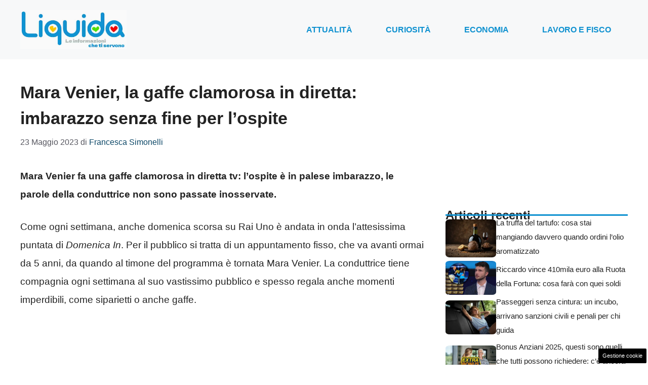

--- FILE ---
content_type: text/html; charset=UTF-8
request_url: https://www.liquida.it/articolo/mara-venier-la-gaffe-clamorosa-in-diretta-imbarazzo-senza-fine-per-lospite/10063/
body_size: 17191
content:
<!DOCTYPE html> 
<html lang="it-IT"> 
<head>
<meta charset="UTF-8">
<link rel="preload" href="https://www.liquida.it/wp-content/cache/fvm/min/1763376420-css887b21b579953f774b6987823cd58411b571cffea476ad0f4ef21076de9b8.css" as="style" media="all" /> 
<link rel="preload" href="https://www.liquida.it/wp-content/cache/fvm/min/1763376420-cssdfaed1b62bc0e3ef2d6c7b6f2852ef33566979ec8676ef6f731f9bcee96d1.css" as="style" media="all" /> 
<link rel="preload" href="https://www.liquida.it/wp-content/cache/fvm/min/1763376420-css232ce2ea4907e3706c4d545d3a6801e7ca88ae5d311afe7bc7dfa6d83c8da.css" as="style" media="all" />
<script data-cfasync="false">if(navigator.userAgent.match(/MSIE|Internet Explorer/i)||navigator.userAgent.match(/Trident\/7\..*?rv:11/i)){var href=document.location.href;if(!href.match(/[?&]iebrowser/)){if(href.indexOf("?")==-1){if(href.indexOf("#")==-1){document.location.href=href+"?iebrowser=1"}else{document.location.href=href.replace("#","?iebrowser=1#")}}else{if(href.indexOf("#")==-1){document.location.href=href+"&iebrowser=1"}else{document.location.href=href.replace("#","&iebrowser=1#")}}}}</script>
<script data-cfasync="false">class FVMLoader{constructor(e){this.triggerEvents=e,this.eventOptions={passive:!0},this.userEventListener=this.triggerListener.bind(this),this.delayedScripts={normal:[],async:[],defer:[]},this.allJQueries=[]}_addUserInteractionListener(e){this.triggerEvents.forEach(t=>window.addEventListener(t,e.userEventListener,e.eventOptions))}_removeUserInteractionListener(e){this.triggerEvents.forEach(t=>window.removeEventListener(t,e.userEventListener,e.eventOptions))}triggerListener(){this._removeUserInteractionListener(this),"loading"===document.readyState?document.addEventListener("DOMContentLoaded",this._loadEverythingNow.bind(this)):this._loadEverythingNow()}async _loadEverythingNow(){this._runAllDelayedCSS(),this._delayEventListeners(),this._delayJQueryReady(this),this._handleDocumentWrite(),this._registerAllDelayedScripts(),await this._loadScriptsFromList(this.delayedScripts.normal),await this._loadScriptsFromList(this.delayedScripts.defer),await this._loadScriptsFromList(this.delayedScripts.async),await this._triggerDOMContentLoaded(),await this._triggerWindowLoad(),window.dispatchEvent(new Event("wpr-allScriptsLoaded"))}_registerAllDelayedScripts(){document.querySelectorAll("script[type=fvmdelay]").forEach(e=>{e.hasAttribute("src")?e.hasAttribute("async")&&!1!==e.async?this.delayedScripts.async.push(e):e.hasAttribute("defer")&&!1!==e.defer||"module"===e.getAttribute("data-type")?this.delayedScripts.defer.push(e):this.delayedScripts.normal.push(e):this.delayedScripts.normal.push(e)})}_runAllDelayedCSS(){document.querySelectorAll("link[rel=fvmdelay]").forEach(e=>{e.setAttribute("rel","stylesheet")})}async _transformScript(e){return await this._requestAnimFrame(),new Promise(t=>{const n=document.createElement("script");let r;[...e.attributes].forEach(e=>{let t=e.nodeName;"type"!==t&&("data-type"===t&&(t="type",r=e.nodeValue),n.setAttribute(t,e.nodeValue))}),e.hasAttribute("src")?(n.addEventListener("load",t),n.addEventListener("error",t)):(n.text=e.text,t()),e.parentNode.replaceChild(n,e)})}async _loadScriptsFromList(e){const t=e.shift();return t?(await this._transformScript(t),this._loadScriptsFromList(e)):Promise.resolve()}_delayEventListeners(){let e={};function t(t,n){!function(t){function n(n){return e[t].eventsToRewrite.indexOf(n)>=0?"wpr-"+n:n}e[t]||(e[t]={originalFunctions:{add:t.addEventListener,remove:t.removeEventListener},eventsToRewrite:[]},t.addEventListener=function(){arguments[0]=n(arguments[0]),e[t].originalFunctions.add.apply(t,arguments)},t.removeEventListener=function(){arguments[0]=n(arguments[0]),e[t].originalFunctions.remove.apply(t,arguments)})}(t),e[t].eventsToRewrite.push(n)}function n(e,t){let n=e[t];Object.defineProperty(e,t,{get:()=>n||function(){},set(r){e["wpr"+t]=n=r}})}t(document,"DOMContentLoaded"),t(window,"DOMContentLoaded"),t(window,"load"),t(window,"pageshow"),t(document,"readystatechange"),n(document,"onreadystatechange"),n(window,"onload"),n(window,"onpageshow")}_delayJQueryReady(e){let t=window.jQuery;Object.defineProperty(window,"jQuery",{get:()=>t,set(n){if(n&&n.fn&&!e.allJQueries.includes(n)){n.fn.ready=n.fn.init.prototype.ready=function(t){e.domReadyFired?t.bind(document)(n):document.addEventListener("DOMContentLoaded2",()=>t.bind(document)(n))};const t=n.fn.on;n.fn.on=n.fn.init.prototype.on=function(){if(this[0]===window){function e(e){return e.split(" ").map(e=>"load"===e||0===e.indexOf("load.")?"wpr-jquery-load":e).join(" ")}"string"==typeof arguments[0]||arguments[0]instanceof String?arguments[0]=e(arguments[0]):"object"==typeof arguments[0]&&Object.keys(arguments[0]).forEach(t=>{delete Object.assign(arguments[0],{[e(t)]:arguments[0][t]})[t]})}return t.apply(this,arguments),this},e.allJQueries.push(n)}t=n}})}async _triggerDOMContentLoaded(){this.domReadyFired=!0,await this._requestAnimFrame(),document.dispatchEvent(new Event("DOMContentLoaded2")),await this._requestAnimFrame(),window.dispatchEvent(new Event("DOMContentLoaded2")),await this._requestAnimFrame(),document.dispatchEvent(new Event("wpr-readystatechange")),await this._requestAnimFrame(),document.wpronreadystatechange&&document.wpronreadystatechange()}async _triggerWindowLoad(){await this._requestAnimFrame(),window.dispatchEvent(new Event("wpr-load")),await this._requestAnimFrame(),window.wpronload&&window.wpronload(),await this._requestAnimFrame(),this.allJQueries.forEach(e=>e(window).trigger("wpr-jquery-load")),window.dispatchEvent(new Event("wpr-pageshow")),await this._requestAnimFrame(),window.wpronpageshow&&window.wpronpageshow()}_handleDocumentWrite(){const e=new Map;document.write=document.writeln=function(t){const n=document.currentScript,r=document.createRange(),i=n.parentElement;let a=e.get(n);void 0===a&&(a=n.nextSibling,e.set(n,a));const s=document.createDocumentFragment();r.setStart(s,0),s.appendChild(r.createContextualFragment(t)),i.insertBefore(s,a)}}async _requestAnimFrame(){return new Promise(e=>requestAnimationFrame(e))}static run(){const e=new FVMLoader(["keydown","mousemove","touchmove","touchstart","touchend","wheel"]);e._addUserInteractionListener(e)}}FVMLoader.run();</script>
<meta name='robots' content='index, follow, max-image-preview:large, max-snippet:-1, max-video-preview:-1' />
<meta name="viewport" content="width=device-width, initial-scale=1"><title>Mara Venier, la gaffe clamorosa in diretta: imbarazzo senza fine per l’ospite | Liquida.it</title>
<meta name="description" content="Mara Venier fa una gaffe clamorosa in diretta tv: l&#039;ospite è in palese imbarazzo, le parole della conduttrice non sono passate inosservate" />
<link rel="canonical" href="https://www.liquida.it/articolo/mara-venier-la-gaffe-clamorosa-in-diretta-imbarazzo-senza-fine-per-lospite/10063/" />
<meta property="og:locale" content="it_IT" />
<meta property="og:type" content="article" />
<meta property="og:title" content="Mara Venier, la gaffe clamorosa in diretta: imbarazzo senza fine per l’ospite | Liquida.it" />
<meta property="og:description" content="Mara Venier fa una gaffe clamorosa in diretta tv: l&#039;ospite è in palese imbarazzo, le parole della conduttrice non sono passate inosservate" />
<meta property="og:url" content="https://www.liquida.it/articolo/mara-venier-la-gaffe-clamorosa-in-diretta-imbarazzo-senza-fine-per-lospite/10063/" />
<meta property="og:site_name" content="Liquida.it" />
<meta property="article:published_time" content="2023-05-23T16:00:26+00:00" />
<meta property="og:image" content="https://www.liquida.it/wp-content/uploads/2023/05/Mara-Venier-22052023-Liquida.jpg" />
<meta property="og:image:width" content="1200" />
<meta property="og:image:height" content="800" />
<meta property="og:image:type" content="image/jpeg" />
<meta name="author" content="Francesca Simonelli" />
<meta name="twitter:card" content="summary_large_image" />
<meta name="twitter:label1" content="Scritto da" />
<meta name="twitter:data1" content="Francesca Simonelli" />
<meta name="twitter:label2" content="Tempo di lettura stimato" />
<meta name="twitter:data2" content="3 minuti" />
<script type="application/ld+json" class="yoast-schema-graph">{"@context":"https://schema.org","@graph":[{"@type":"NewsArticle","@id":"https://www.liquida.it/articolo/mara-venier-la-gaffe-clamorosa-in-diretta-imbarazzo-senza-fine-per-lospite/10063/#article","isPartOf":{"@id":"https://www.liquida.it/articolo/mara-venier-la-gaffe-clamorosa-in-diretta-imbarazzo-senza-fine-per-lospite/10063/"},"author":{"name":"Francesca Simonelli","@id":"https://www.liquida.it/#/schema/person/1faad48b3b05fddb74e1455a2c46564a"},"headline":"Mara Venier, la gaffe clamorosa in diretta: imbarazzo senza fine per l’ospite","datePublished":"2023-05-23T16:00:26+00:00","mainEntityOfPage":{"@id":"https://www.liquida.it/articolo/mara-venier-la-gaffe-clamorosa-in-diretta-imbarazzo-senza-fine-per-lospite/10063/"},"wordCount":485,"publisher":{"@id":"https://www.liquida.it/#organization"},"image":{"@id":"https://www.liquida.it/articolo/mara-venier-la-gaffe-clamorosa-in-diretta-imbarazzo-senza-fine-per-lospite/10063/#primaryimage"},"thumbnailUrl":"https://www.liquida.it/wp-content/uploads/2023/05/Mara-Venier-22052023-Liquida.jpg","articleSection":["Spettacolo"],"inLanguage":"it-IT"},{"@type":"WebPage","@id":"https://www.liquida.it/articolo/mara-venier-la-gaffe-clamorosa-in-diretta-imbarazzo-senza-fine-per-lospite/10063/","url":"https://www.liquida.it/articolo/mara-venier-la-gaffe-clamorosa-in-diretta-imbarazzo-senza-fine-per-lospite/10063/","name":"Mara Venier, la gaffe clamorosa in diretta: imbarazzo senza fine per l’ospite | Liquida.it","isPartOf":{"@id":"https://www.liquida.it/#website"},"primaryImageOfPage":{"@id":"https://www.liquida.it/articolo/mara-venier-la-gaffe-clamorosa-in-diretta-imbarazzo-senza-fine-per-lospite/10063/#primaryimage"},"image":{"@id":"https://www.liquida.it/articolo/mara-venier-la-gaffe-clamorosa-in-diretta-imbarazzo-senza-fine-per-lospite/10063/#primaryimage"},"thumbnailUrl":"https://www.liquida.it/wp-content/uploads/2023/05/Mara-Venier-22052023-Liquida.jpg","datePublished":"2023-05-23T16:00:26+00:00","description":"Mara Venier fa una gaffe clamorosa in diretta tv: l'ospite è in palese imbarazzo, le parole della conduttrice non sono passate inosservate","breadcrumb":{"@id":"https://www.liquida.it/articolo/mara-venier-la-gaffe-clamorosa-in-diretta-imbarazzo-senza-fine-per-lospite/10063/#breadcrumb"},"inLanguage":"it-IT","potentialAction":[{"@type":"ReadAction","target":["https://www.liquida.it/articolo/mara-venier-la-gaffe-clamorosa-in-diretta-imbarazzo-senza-fine-per-lospite/10063/"]}]},{"@type":"ImageObject","inLanguage":"it-IT","@id":"https://www.liquida.it/articolo/mara-venier-la-gaffe-clamorosa-in-diretta-imbarazzo-senza-fine-per-lospite/10063/#primaryimage","url":"https://www.liquida.it/wp-content/uploads/2023/05/Mara-Venier-22052023-Liquida.jpg","contentUrl":"https://www.liquida.it/wp-content/uploads/2023/05/Mara-Venier-22052023-Liquida.jpg","width":1200,"height":800,"caption":"Mara Venier, clamorosa gaffe a Domenica In - Fonte: Ansa - Liquida.it"},{"@type":"BreadcrumbList","@id":"https://www.liquida.it/articolo/mara-venier-la-gaffe-clamorosa-in-diretta-imbarazzo-senza-fine-per-lospite/10063/#breadcrumb","itemListElement":[{"@type":"ListItem","position":1,"name":"Home","item":"https://www.liquida.it/"},{"@type":"ListItem","position":2,"name":"Mara Venier, la gaffe clamorosa in diretta: imbarazzo senza fine per l’ospite"}]},{"@type":"WebSite","@id":"https://www.liquida.it/#website","url":"https://www.liquida.it/","name":"Liquida.it","description":"Le voci del web","publisher":{"@id":"https://www.liquida.it/#organization"},"potentialAction":[{"@type":"SearchAction","target":{"@type":"EntryPoint","urlTemplate":"https://www.liquida.it/?s={search_term_string}"},"query-input":{"@type":"PropertyValueSpecification","valueRequired":true,"valueName":"search_term_string"}}],"inLanguage":"it-IT"},{"@type":"Organization","@id":"https://www.liquida.it/#organization","name":"Liquida.it","url":"https://www.liquida.it/","logo":{"@type":"ImageObject","inLanguage":"it-IT","@id":"https://www.liquida.it/#/schema/logo/image/","url":"https://www.liquida.it/wp-content/uploads/2023/02/liquid_logo.png","contentUrl":"https://www.liquida.it/wp-content/uploads/2023/02/liquid_logo.png","width":721,"height":266,"caption":"Liquida.it"},"image":{"@id":"https://www.liquida.it/#/schema/logo/image/"}},{"@type":"Person","@id":"https://www.liquida.it/#/schema/person/1faad48b3b05fddb74e1455a2c46564a","name":"Francesca Simonelli","image":{"@type":"ImageObject","inLanguage":"it-IT","@id":"https://www.liquida.it/#/schema/person/image/","url":"https://secure.gravatar.com/avatar/1ebf543a4b5ce8562d347963b59776991513ad15c76a18995c9deffec264fa20?s=96&d=mm&r=g","contentUrl":"https://secure.gravatar.com/avatar/1ebf543a4b5ce8562d347963b59776991513ad15c76a18995c9deffec264fa20?s=96&d=mm&r=g","caption":"Francesca Simonelli"},"url":"https://www.liquida.it/articolo/author/francesca-simonelli/"}]}</script>
<link rel="alternate" type="application/rss+xml" title="Liquida.it &raquo; Feed" href="https://www.liquida.it/feed/" />
<link rel="alternate" type="application/rss+xml" title="Liquida.it &raquo; Feed dei commenti" href="https://www.liquida.it/comments/feed/" />
<meta name="google-site-verification" content="tAmNS40Qje2mlMk8WZOJtQ94tGuJ17oC6JuZDLdZZTQ" />
<meta name="google-site-verification" content="p0VZDmbiiaVud1PVr2CyvIyGu6N7e1n58udPMWjHkEg" /> 
<style media="all">img:is([sizes="auto" i],[sizes^="auto," i]){contain-intrinsic-size:3000px 1500px}</style> 
<link rel="amphtml" href="https://www.liquida.it/articolo/mara-venier-la-gaffe-clamorosa-in-diretta-imbarazzo-senza-fine-per-lospite/10063/amp/" /> 
<link rel='stylesheet' id='wp-block-library-css' href='https://www.liquida.it/wp-content/cache/fvm/min/1763376420-css887b21b579953f774b6987823cd58411b571cffea476ad0f4ef21076de9b8.css' media='all' /> 
<style id='classic-theme-styles-inline-css' media="all">/*! This file is auto-generated */ .wp-block-button__link{color:#fff;background-color:#32373c;border-radius:9999px;box-shadow:none;text-decoration:none;padding:calc(.667em + 2px) calc(1.333em + 2px);font-size:1.125em}.wp-block-file__button{background:#32373c;color:#fff;text-decoration:none}</style> 
<style id='global-styles-inline-css' media="all">:root{--wp--preset--aspect-ratio--square:1;--wp--preset--aspect-ratio--4-3:4/3;--wp--preset--aspect-ratio--3-4:3/4;--wp--preset--aspect-ratio--3-2:3/2;--wp--preset--aspect-ratio--2-3:2/3;--wp--preset--aspect-ratio--16-9:16/9;--wp--preset--aspect-ratio--9-16:9/16;--wp--preset--color--black:#000000;--wp--preset--color--cyan-bluish-gray:#abb8c3;--wp--preset--color--white:#ffffff;--wp--preset--color--pale-pink:#f78da7;--wp--preset--color--vivid-red:#cf2e2e;--wp--preset--color--luminous-vivid-orange:#ff6900;--wp--preset--color--luminous-vivid-amber:#fcb900;--wp--preset--color--light-green-cyan:#7bdcb5;--wp--preset--color--vivid-green-cyan:#00d084;--wp--preset--color--pale-cyan-blue:#8ed1fc;--wp--preset--color--vivid-cyan-blue:#0693e3;--wp--preset--color--vivid-purple:#9b51e0;--wp--preset--color--contrast:var(--contrast);--wp--preset--color--contrast-2:var(--contrast-2);--wp--preset--color--contrast-3:var(--contrast-3);--wp--preset--color--base:var(--base);--wp--preset--color--base-2:var(--base-2);--wp--preset--color--base-3:var(--base-3);--wp--preset--color--accent:var(--accent);--wp--preset--color--accent-2:var(--accent-2);--wp--preset--color--global-color-9:var(--global-color-9);--wp--preset--color--global-color-10:var(--global-color-10);--wp--preset--gradient--vivid-cyan-blue-to-vivid-purple:linear-gradient(135deg,rgba(6,147,227,1) 0%,rgb(155,81,224) 100%);--wp--preset--gradient--light-green-cyan-to-vivid-green-cyan:linear-gradient(135deg,rgb(122,220,180) 0%,rgb(0,208,130) 100%);--wp--preset--gradient--luminous-vivid-amber-to-luminous-vivid-orange:linear-gradient(135deg,rgba(252,185,0,1) 0%,rgba(255,105,0,1) 100%);--wp--preset--gradient--luminous-vivid-orange-to-vivid-red:linear-gradient(135deg,rgba(255,105,0,1) 0%,rgb(207,46,46) 100%);--wp--preset--gradient--very-light-gray-to-cyan-bluish-gray:linear-gradient(135deg,rgb(238,238,238) 0%,rgb(169,184,195) 100%);--wp--preset--gradient--cool-to-warm-spectrum:linear-gradient(135deg,rgb(74,234,220) 0%,rgb(151,120,209) 20%,rgb(207,42,186) 40%,rgb(238,44,130) 60%,rgb(251,105,98) 80%,rgb(254,248,76) 100%);--wp--preset--gradient--blush-light-purple:linear-gradient(135deg,rgb(255,206,236) 0%,rgb(152,150,240) 100%);--wp--preset--gradient--blush-bordeaux:linear-gradient(135deg,rgb(254,205,165) 0%,rgb(254,45,45) 50%,rgb(107,0,62) 100%);--wp--preset--gradient--luminous-dusk:linear-gradient(135deg,rgb(255,203,112) 0%,rgb(199,81,192) 50%,rgb(65,88,208) 100%);--wp--preset--gradient--pale-ocean:linear-gradient(135deg,rgb(255,245,203) 0%,rgb(182,227,212) 50%,rgb(51,167,181) 100%);--wp--preset--gradient--electric-grass:linear-gradient(135deg,rgb(202,248,128) 0%,rgb(113,206,126) 100%);--wp--preset--gradient--midnight:linear-gradient(135deg,rgb(2,3,129) 0%,rgb(40,116,252) 100%);--wp--preset--font-size--small:13px;--wp--preset--font-size--medium:20px;--wp--preset--font-size--large:36px;--wp--preset--font-size--x-large:42px;--wp--preset--spacing--20:0.44rem;--wp--preset--spacing--30:0.67rem;--wp--preset--spacing--40:1rem;--wp--preset--spacing--50:1.5rem;--wp--preset--spacing--60:2.25rem;--wp--preset--spacing--70:3.38rem;--wp--preset--spacing--80:5.06rem;--wp--preset--shadow--natural:6px 6px 9px rgba(0, 0, 0, 0.2);--wp--preset--shadow--deep:12px 12px 50px rgba(0, 0, 0, 0.4);--wp--preset--shadow--sharp:6px 6px 0px rgba(0, 0, 0, 0.2);--wp--preset--shadow--outlined:6px 6px 0px -3px rgba(255, 255, 255, 1), 6px 6px rgba(0, 0, 0, 1);--wp--preset--shadow--crisp:6px 6px 0px rgba(0, 0, 0, 1)}:where(.is-layout-flex){gap:.5em}:where(.is-layout-grid){gap:.5em}body .is-layout-flex{display:flex}.is-layout-flex{flex-wrap:wrap;align-items:center}.is-layout-flex>:is(*,div){margin:0}body .is-layout-grid{display:grid}.is-layout-grid>:is(*,div){margin:0}:where(.wp-block-columns.is-layout-flex){gap:2em}:where(.wp-block-columns.is-layout-grid){gap:2em}:where(.wp-block-post-template.is-layout-flex){gap:1.25em}:where(.wp-block-post-template.is-layout-grid){gap:1.25em}.has-black-color{color:var(--wp--preset--color--black)!important}.has-cyan-bluish-gray-color{color:var(--wp--preset--color--cyan-bluish-gray)!important}.has-white-color{color:var(--wp--preset--color--white)!important}.has-pale-pink-color{color:var(--wp--preset--color--pale-pink)!important}.has-vivid-red-color{color:var(--wp--preset--color--vivid-red)!important}.has-luminous-vivid-orange-color{color:var(--wp--preset--color--luminous-vivid-orange)!important}.has-luminous-vivid-amber-color{color:var(--wp--preset--color--luminous-vivid-amber)!important}.has-light-green-cyan-color{color:var(--wp--preset--color--light-green-cyan)!important}.has-vivid-green-cyan-color{color:var(--wp--preset--color--vivid-green-cyan)!important}.has-pale-cyan-blue-color{color:var(--wp--preset--color--pale-cyan-blue)!important}.has-vivid-cyan-blue-color{color:var(--wp--preset--color--vivid-cyan-blue)!important}.has-vivid-purple-color{color:var(--wp--preset--color--vivid-purple)!important}.has-black-background-color{background-color:var(--wp--preset--color--black)!important}.has-cyan-bluish-gray-background-color{background-color:var(--wp--preset--color--cyan-bluish-gray)!important}.has-white-background-color{background-color:var(--wp--preset--color--white)!important}.has-pale-pink-background-color{background-color:var(--wp--preset--color--pale-pink)!important}.has-vivid-red-background-color{background-color:var(--wp--preset--color--vivid-red)!important}.has-luminous-vivid-orange-background-color{background-color:var(--wp--preset--color--luminous-vivid-orange)!important}.has-luminous-vivid-amber-background-color{background-color:var(--wp--preset--color--luminous-vivid-amber)!important}.has-light-green-cyan-background-color{background-color:var(--wp--preset--color--light-green-cyan)!important}.has-vivid-green-cyan-background-color{background-color:var(--wp--preset--color--vivid-green-cyan)!important}.has-pale-cyan-blue-background-color{background-color:var(--wp--preset--color--pale-cyan-blue)!important}.has-vivid-cyan-blue-background-color{background-color:var(--wp--preset--color--vivid-cyan-blue)!important}.has-vivid-purple-background-color{background-color:var(--wp--preset--color--vivid-purple)!important}.has-black-border-color{border-color:var(--wp--preset--color--black)!important}.has-cyan-bluish-gray-border-color{border-color:var(--wp--preset--color--cyan-bluish-gray)!important}.has-white-border-color{border-color:var(--wp--preset--color--white)!important}.has-pale-pink-border-color{border-color:var(--wp--preset--color--pale-pink)!important}.has-vivid-red-border-color{border-color:var(--wp--preset--color--vivid-red)!important}.has-luminous-vivid-orange-border-color{border-color:var(--wp--preset--color--luminous-vivid-orange)!important}.has-luminous-vivid-amber-border-color{border-color:var(--wp--preset--color--luminous-vivid-amber)!important}.has-light-green-cyan-border-color{border-color:var(--wp--preset--color--light-green-cyan)!important}.has-vivid-green-cyan-border-color{border-color:var(--wp--preset--color--vivid-green-cyan)!important}.has-pale-cyan-blue-border-color{border-color:var(--wp--preset--color--pale-cyan-blue)!important}.has-vivid-cyan-blue-border-color{border-color:var(--wp--preset--color--vivid-cyan-blue)!important}.has-vivid-purple-border-color{border-color:var(--wp--preset--color--vivid-purple)!important}.has-vivid-cyan-blue-to-vivid-purple-gradient-background{background:var(--wp--preset--gradient--vivid-cyan-blue-to-vivid-purple)!important}.has-light-green-cyan-to-vivid-green-cyan-gradient-background{background:var(--wp--preset--gradient--light-green-cyan-to-vivid-green-cyan)!important}.has-luminous-vivid-amber-to-luminous-vivid-orange-gradient-background{background:var(--wp--preset--gradient--luminous-vivid-amber-to-luminous-vivid-orange)!important}.has-luminous-vivid-orange-to-vivid-red-gradient-background{background:var(--wp--preset--gradient--luminous-vivid-orange-to-vivid-red)!important}.has-very-light-gray-to-cyan-bluish-gray-gradient-background{background:var(--wp--preset--gradient--very-light-gray-to-cyan-bluish-gray)!important}.has-cool-to-warm-spectrum-gradient-background{background:var(--wp--preset--gradient--cool-to-warm-spectrum)!important}.has-blush-light-purple-gradient-background{background:var(--wp--preset--gradient--blush-light-purple)!important}.has-blush-bordeaux-gradient-background{background:var(--wp--preset--gradient--blush-bordeaux)!important}.has-luminous-dusk-gradient-background{background:var(--wp--preset--gradient--luminous-dusk)!important}.has-pale-ocean-gradient-background{background:var(--wp--preset--gradient--pale-ocean)!important}.has-electric-grass-gradient-background{background:var(--wp--preset--gradient--electric-grass)!important}.has-midnight-gradient-background{background:var(--wp--preset--gradient--midnight)!important}.has-small-font-size{font-size:var(--wp--preset--font-size--small)!important}.has-medium-font-size{font-size:var(--wp--preset--font-size--medium)!important}.has-large-font-size{font-size:var(--wp--preset--font-size--large)!important}.has-x-large-font-size{font-size:var(--wp--preset--font-size--x-large)!important}:where(.wp-block-post-template.is-layout-flex){gap:1.25em}:where(.wp-block-post-template.is-layout-grid){gap:1.25em}:where(.wp-block-columns.is-layout-flex){gap:2em}:where(.wp-block-columns.is-layout-grid){gap:2em}:root :where(.wp-block-pullquote){font-size:1.5em;line-height:1.6}</style> 
<link rel='stylesheet' id='adser-css' href='https://www.liquida.it/wp-content/cache/fvm/min/1763376420-cssdfaed1b62bc0e3ef2d6c7b6f2852ef33566979ec8676ef6f731f9bcee96d1.css' media='all' /> 
<link rel='stylesheet' id='generate-style-css' href='https://www.liquida.it/wp-content/cache/fvm/min/1763376420-css232ce2ea4907e3706c4d545d3a6801e7ca88ae5d311afe7bc7dfa6d83c8da.css' media='all' /> 
<style id='generate-style-inline-css' media="all">body{background-color:var(--base-3);color:var(--contrast)}a{color:var(--accent)}a:hover,a:focus{text-decoration:underline}.entry-title a,.site-branding a,a.button,.wp-block-button__link,.main-navigation a{text-decoration:none}a:hover,a:focus,a:active{color:var(--contrast)}.grid-container{max-width:1280px}.wp-block-group__inner-container{max-width:1280px;margin-left:auto;margin-right:auto}.site-header .header-image{width:210px}:root{--contrast:#222222;--contrast-2:#575760;--contrast-3:#b2b2be;--base:#f0f0f0;--base-2:#f7f8f9;--base-3:#ffffff;--accent:#0C4767;--accent-2:#0f91d0;--global-color-9:#F50004;--global-color-10:#3dad01}:root .has-contrast-color{color:var(--contrast)}:root .has-contrast-background-color{background-color:var(--contrast)}:root .has-contrast-2-color{color:var(--contrast-2)}:root .has-contrast-2-background-color{background-color:var(--contrast-2)}:root .has-contrast-3-color{color:var(--contrast-3)}:root .has-contrast-3-background-color{background-color:var(--contrast-3)}:root .has-base-color{color:var(--base)}:root .has-base-background-color{background-color:var(--base)}:root .has-base-2-color{color:var(--base-2)}:root .has-base-2-background-color{background-color:var(--base-2)}:root .has-base-3-color{color:var(--base-3)}:root .has-base-3-background-color{background-color:var(--base-3)}:root .has-accent-color{color:var(--accent)}:root .has-accent-background-color{background-color:var(--accent)}:root .has-accent-2-color{color:var(--accent-2)}:root .has-accent-2-background-color{background-color:var(--accent-2)}:root .has-global-color-9-color{color:var(--global-color-9)}:root .has-global-color-9-background-color{background-color:var(--global-color-9)}:root .has-global-color-10-color{color:var(--global-color-10)}:root .has-global-color-10-background-color{background-color:var(--global-color-10)}body,button,input,select,textarea{font-family:Helvetica;font-size:19px}body{line-height:1.9}h2{font-family:Helvetica;font-weight:600;text-transform:initial;font-size:32px;line-height:1.5em}@media (max-width:768px){h2{font-size:22px}}h1{font-weight:700;text-transform:initial;font-size:34px;line-height:1.5em}h3{font-weight:600;text-transform:initial;font-size:30px;line-height:1.5em}h6{font-weight:400;text-transform:uppercase;font-size:13px;letter-spacing:1px;line-height:1em;margin-bottom:13px}h4{font-weight:600;text-transform:uppercase;font-size:19px;letter-spacing:1px;line-height:1.4em;margin-bottom:0}.main-navigation a,.main-navigation .menu-toggle,.main-navigation .menu-bar-items{font-weight:700;text-transform:uppercase;font-size:16px}.top-bar{background-color:#636363;color:#fff}.top-bar a{color:#fff}.top-bar a:hover{color:#303030}.site-header{background-color:var(--base-2)}.main-title a,.main-title a:hover{color:var(--contrast)}.site-description{color:var(--contrast-2)}.mobile-menu-control-wrapper .menu-toggle,.mobile-menu-control-wrapper .menu-toggle:hover,.mobile-menu-control-wrapper .menu-toggle:focus,.has-inline-mobile-toggle #site-navigation.toggled{background-color:rgba(0,0,0,.02)}.main-navigation,.main-navigation ul ul{background-color:var(--base-2)}.main-navigation .main-nav ul li a,.main-navigation .menu-toggle,.main-navigation .menu-bar-items{color:var(--accent-2)}.main-navigation .main-nav ul li:not([class*="current-menu-"]):hover>a,.main-navigation .main-nav ul li:not([class*="current-menu-"]):focus>a,.main-navigation .main-nav ul li.sfHover:not([class*="current-menu-"])>a,.main-navigation .menu-bar-item:hover>a,.main-navigation .menu-bar-item.sfHover>a{color:var(--global-color-9)}button.menu-toggle:hover,button.menu-toggle:focus{color:var(--accent-2)}.main-navigation .main-nav ul li[class*="current-menu-"]>a{color:var(--global-color-10)}.navigation-search input[type="search"],.navigation-search input[type="search"]:active,.navigation-search input[type="search"]:focus,.main-navigation .main-nav ul li.search-item.active>a,.main-navigation .menu-bar-items .search-item.active>a{color:var(--global-color-9)}.main-navigation ul ul{background-color:var(--accent)}.main-navigation .main-nav ul ul li a{color:var(--base-3)}.main-navigation .main-nav ul ul li:not([class*="current-menu-"]):hover>a,.main-navigation .main-nav ul ul li:not([class*="current-menu-"]):focus>a,.main-navigation .main-nav ul ul li.sfHover:not([class*="current-menu-"])>a{color:#d99800;background-color:var(--accent)}.main-navigation .main-nav ul ul li[class*="current-menu-"]>a{color:var(--base-3);background-color:var(--accent-2)}.separate-containers .inside-article,.separate-containers .comments-area,.separate-containers .page-header,.one-container .container,.separate-containers .paging-navigation,.inside-page-header{background-color:var(--base-3)}.entry-title a{color:var(--contrast)}.entry-title a:hover{color:var(--contrast-2)}.entry-meta{color:var(--contrast-2)}.sidebar .widget{background-color:var(--base-3)}.footer-widgets{background-color:var(--base-3)}.site-info{color:var(--base-3);background-color:var(--contrast)}.site-info a{color:var(--base-3)}.site-info a:hover{color:var(--base-2)}.footer-bar .widget_nav_menu .current-menu-item a{color:var(--base-2)}input[type="text"],input[type="email"],input[type="url"],input[type="password"],input[type="search"],input[type="tel"],input[type="number"],textarea,select{color:var(--contrast);background-color:var(--base-2);border-color:var(--base)}input[type="text"]:focus,input[type="email"]:focus,input[type="url"]:focus,input[type="password"]:focus,input[type="search"]:focus,input[type="tel"]:focus,input[type="number"]:focus,textarea:focus,select:focus{color:var(--contrast);background-color:var(--base-2);border-color:var(--contrast-3)}button,html input[type="button"],input[type="reset"],input[type="submit"],a.button,a.wp-block-button__link:not(.has-background){color:#fff;background-color:#55555e}button:hover,html input[type="button"]:hover,input[type="reset"]:hover,input[type="submit"]:hover,a.button:hover,button:focus,html input[type="button"]:focus,input[type="reset"]:focus,input[type="submit"]:focus,a.button:focus,a.wp-block-button__link:not(.has-background):active,a.wp-block-button__link:not(.has-background):focus,a.wp-block-button__link:not(.has-background):hover{color:#fff;background-color:#3f4047}a.generate-back-to-top{background-color:rgba(0,0,0,.4);color:#fff}a.generate-back-to-top:hover,a.generate-back-to-top:focus{background-color:rgba(0,0,0,.6);color:#fff}:root{--gp-search-modal-bg-color:var(--base-3);--gp-search-modal-text-color:var(--contrast);--gp-search-modal-overlay-bg-color:rgba(0,0,0,0.2)}@media (max-width:768px){.main-navigation .menu-bar-item:hover>a,.main-navigation .menu-bar-item.sfHover>a{background:none;color:var(--accent-2)}}.nav-below-header .main-navigation .inside-navigation.grid-container,.nav-above-header .main-navigation .inside-navigation.grid-container{padding:0 7px 0 7px}.site-main .wp-block-group__inner-container{padding:40px}.separate-containers .paging-navigation{padding-top:20px;padding-bottom:20px}.entry-content .alignwide,body:not(.no-sidebar) .entry-content .alignfull{margin-left:-40px;width:calc(100% + 80px);max-width:calc(100% + 80px)}.main-navigation .main-nav ul li a,.menu-toggle,.main-navigation .menu-bar-item>a{padding-left:33px;padding-right:33px;line-height:36px}.main-navigation .main-nav ul ul li a{padding:10px 33px 10px 33px}.navigation-search input[type="search"]{height:36px}.rtl .menu-item-has-children .dropdown-menu-toggle{padding-left:33px}.menu-item-has-children .dropdown-menu-toggle{padding-right:33px}.rtl .main-navigation .main-nav ul li.menu-item-has-children>a{padding-right:33px}@media (max-width:768px){.separate-containers .inside-article,.separate-containers .comments-area,.separate-containers .page-header,.separate-containers .paging-navigation,.one-container .site-content,.inside-page-header{padding:30px}.site-main .wp-block-group__inner-container{padding:30px}.inside-top-bar{padding-right:30px;padding-left:30px}.inside-header{padding-right:30px;padding-left:30px}.widget-area .widget{padding-top:30px;padding-right:30px;padding-bottom:30px;padding-left:30px}.footer-widgets-container{padding-top:30px;padding-right:30px;padding-bottom:30px;padding-left:30px}.inside-site-info{padding-right:30px;padding-left:30px}.entry-content .alignwide,body:not(.no-sidebar) .entry-content .alignfull{margin-left:-30px;width:calc(100% + 60px);max-width:calc(100% + 60px)}.one-container .site-main .paging-navigation{margin-bottom:20px}}.is-right-sidebar{width:30%}.is-left-sidebar{width:30%}.site-content .content-area{width:70%}@media (max-width:768px){.main-navigation .menu-toggle,.sidebar-nav-mobile:not(#sticky-placeholder){display:block}.main-navigation ul,.gen-sidebar-nav,.main-navigation:not(.slideout-navigation):not(.toggled) .main-nav>ul,.has-inline-mobile-toggle #site-navigation .inside-navigation>*:not(.navigation-search):not(.main-nav){display:none}.nav-align-right .inside-navigation,.nav-align-center .inside-navigation{justify-content:space-between}.has-inline-mobile-toggle .mobile-menu-control-wrapper{display:flex;flex-wrap:wrap}.has-inline-mobile-toggle .inside-header{flex-direction:row;text-align:left;flex-wrap:wrap}.has-inline-mobile-toggle .header-widget,.has-inline-mobile-toggle #site-navigation{flex-basis:100%}.nav-float-left .has-inline-mobile-toggle #site-navigation{order:10}}.dynamic-author-image-rounded{border-radius:100%}.dynamic-featured-image,.dynamic-author-image{vertical-align:middle}.one-container.blog .dynamic-content-template:not(:last-child),.one-container.archive .dynamic-content-template:not(:last-child){padding-bottom:0}.dynamic-entry-excerpt>p:last-child{margin-bottom:0}</style> 
<style id='generateblocks-inline-css' media="all">.gb-container.gb-tabs__item:not(.gb-tabs__item-open){display:none}.gb-container-d0a86651{display:flex;flex-wrap:wrap;align-items:center;column-gap:20px;row-gap:20px;color:var(--contrast)}.gb-container-d0a86651 a{color:var(--contrast)}.gb-container-d0a86651 a:hover{color:var(--contrast)}.gb-container-bcbc46ac{flex-basis:100%;text-align:center;border-top:3px solid var(--accent-2)}.gb-container-e9bed0be{flex-basis:100%}.gb-container-03919c55{height:100%;display:flex;align-items:center;column-gap:20px}.gb-grid-wrapper>.gb-grid-column-03919c55{width:100%}.gb-container-3ff058ae{flex-shrink:0;flex-basis:100px}.gb-container-c551a107{flex-shrink:1;text-align:right}h3.gb-headline-9e06b5e3{flex-basis:100%;font-size:24px;margin-bottom:-20px}div.gb-headline-040f2ffe{font-size:15px;font-weight:500;text-align:left;margin-bottom:5px}.gb-grid-wrapper-b3929361{display:flex;flex-wrap:wrap;row-gap:20px}.gb-grid-wrapper-b3929361>.gb-grid-column{box-sizing:border-box}.gb-image-95849c3e{border-radius:8%;width:100%;object-fit:cover;vertical-align:middle}@media (max-width:1024px){.gb-grid-wrapper-b3929361{margin-left:-20px}.gb-grid-wrapper-b3929361>.gb-grid-column{padding-left:20px}}@media (max-width:767px){.gb-container-d0a86651{text-align:center;padding-top:40px}.gb-container-bcbc46ac{width:100%}.gb-grid-wrapper>.gb-grid-column-bcbc46ac{width:100%}.gb-container-3ff058ae{width:50%;text-align:center}.gb-grid-wrapper>.gb-grid-column-3ff058ae{width:50%}.gb-container-c551a107{width:50%;text-align:left}.gb-grid-wrapper>.gb-grid-column-c551a107{width:50%}h3.gb-headline-9e06b5e3{text-align:left}div.gb-headline-040f2ffe{text-align:left}}:root{--gb-container-width:1280px}.gb-container .wp-block-image img{vertical-align:middle}.gb-grid-wrapper .wp-block-image{margin-bottom:0}.gb-highlight{background:none}.gb-shape{line-height:0}.gb-container-link{position:absolute;top:0;right:0;bottom:0;left:0;z-index:99}</style> 
<script>var adser = {"pagetype":"article","category":["Spettacolo"],"category_iab":[""],"hot":false,"cmp":"clickio","cmp_params":"\/\/clickiocmp.com\/t\/consent_230753.js","_adkaora":"https:\/\/cdn.adkaora.space\/nextmediaweb\/generic\/prod\/adk-init.js","_admanager":1,"_mgid":"https:\/\/jsc.mgid.com\/l\/i\/liquida.it.1419103.js","_teads":"175517","_fluid_player":"\/\/fluid.4strokemedia.com\/www\/fluid\/player.php"}</script>
<script defer src="https://www.googletagmanager.com/gtag/js?id=G-S67X7EPEFG"></script>
<script>
window.dataLayer = window.dataLayer || [];
function gtag(){dataLayer.push(arguments);}
gtag('js', new Date());
gtag('config', 'G-S67X7EPEFG');
</script>
<style media="all">#tca-sticky{display:none}@media only screen and (max-width:600px){BODY{margin-top:100px!important}#tca-sticky{display:flex}}</style> 
<link rel="icon" href="https://www.liquida.it/wp-content/uploads/2023/02/cropped-liquid_logo-192x192.png" sizes="192x192" /> 
<style id="wp-custom-css" media="all">.auto-width.gb-query-loop-wrapper{flex:1}@media (min-width:768px){.sticky-container>.gb-inside-container,.sticky-container{position:sticky;top:80px}#right-sidebar .inside-right-sidebar{height:100%}}select#wp-block-categories-1{width:100%}.tca-640x480{min-width:640px!important;min-height:360px!important}@media only screen and (max-width:600px){.tca-640x480{min-width:100%!important;height:370px!important;min-height:185px!important;display:block!important}}</style> 
</head>
<body class="wp-singular post-template-default single single-post postid-10063 single-format-standard wp-custom-logo wp-embed-responsive wp-theme-generatepress post-image-above-header post-image-aligned-center right-sidebar nav-float-right one-container header-aligned-left dropdown-hover" itemtype="https://schema.org/Blog" itemscope> <a class="screen-reader-text skip-link" href="#content" title="Vai al contenuto">Vai al contenuto</a> <header class="site-header has-inline-mobile-toggle" id="masthead" aria-label="Sito" itemtype="https://schema.org/WPHeader" itemscope> <div class="inside-header grid-container"> <div class="site-logo"> <a href="https://www.liquida.it/" rel="home"> <img class="header-image is-logo-image" alt="Liquida.it" src="https://www.liquida.it/wp-content/uploads/2024/03/liquid_logo-copia-1.jpg" width="721" height="266" /> </a> </div> <nav class="main-navigation mobile-menu-control-wrapper" id="mobile-menu-control-wrapper" aria-label="Attiva/Disattiva dispositivi mobili"> <button data-nav="site-navigation" class="menu-toggle" aria-controls="primary-menu" aria-expanded="false"> <span class="gp-icon icon-menu-bars"><svg viewBox="0 0 512 512" aria-hidden="true" xmlns="http://www.w3.org/2000/svg" width="1em" height="1em"><path d="M0 96c0-13.255 10.745-24 24-24h464c13.255 0 24 10.745 24 24s-10.745 24-24 24H24c-13.255 0-24-10.745-24-24zm0 160c0-13.255 10.745-24 24-24h464c13.255 0 24 10.745 24 24s-10.745 24-24 24H24c-13.255 0-24-10.745-24-24zm0 160c0-13.255 10.745-24 24-24h464c13.255 0 24 10.745 24 24s-10.745 24-24 24H24c-13.255 0-24-10.745-24-24z" /></svg><svg viewBox="0 0 512 512" aria-hidden="true" xmlns="http://www.w3.org/2000/svg" width="1em" height="1em"><path d="M71.029 71.029c9.373-9.372 24.569-9.372 33.942 0L256 222.059l151.029-151.03c9.373-9.372 24.569-9.372 33.942 0 9.372 9.373 9.372 24.569 0 33.942L289.941 256l151.03 151.029c9.372 9.373 9.372 24.569 0 33.942-9.373 9.372-24.569 9.372-33.942 0L256 289.941l-151.029 151.03c-9.373 9.372-24.569 9.372-33.942 0-9.372-9.373-9.372-24.569 0-33.942L222.059 256 71.029 104.971c-9.372-9.373-9.372-24.569 0-33.942z" /></svg></span><span class="screen-reader-text">Menu</span> </button> </nav> <nav class="main-navigation sub-menu-right" id="site-navigation" aria-label="Principale" itemtype="https://schema.org/SiteNavigationElement" itemscope> <div class="inside-navigation grid-container"> <button class="menu-toggle" aria-controls="primary-menu" aria-expanded="false"> <span class="gp-icon icon-menu-bars"><svg viewBox="0 0 512 512" aria-hidden="true" xmlns="http://www.w3.org/2000/svg" width="1em" height="1em"><path d="M0 96c0-13.255 10.745-24 24-24h464c13.255 0 24 10.745 24 24s-10.745 24-24 24H24c-13.255 0-24-10.745-24-24zm0 160c0-13.255 10.745-24 24-24h464c13.255 0 24 10.745 24 24s-10.745 24-24 24H24c-13.255 0-24-10.745-24-24zm0 160c0-13.255 10.745-24 24-24h464c13.255 0 24 10.745 24 24s-10.745 24-24 24H24c-13.255 0-24-10.745-24-24z" /></svg><svg viewBox="0 0 512 512" aria-hidden="true" xmlns="http://www.w3.org/2000/svg" width="1em" height="1em"><path d="M71.029 71.029c9.373-9.372 24.569-9.372 33.942 0L256 222.059l151.029-151.03c9.373-9.372 24.569-9.372 33.942 0 9.372 9.373 9.372 24.569 0 33.942L289.941 256l151.03 151.029c9.372 9.373 9.372 24.569 0 33.942-9.373 9.372-24.569 9.372-33.942 0L256 289.941l-151.029 151.03c-9.373 9.372-24.569 9.372-33.942 0-9.372-9.373-9.372-24.569 0-33.942L222.059 256 71.029 104.971c-9.372-9.373-9.372-24.569 0-33.942z" /></svg></span><span class="mobile-menu">Menu</span> </button> <div id="primary-menu" class="main-nav"><ul id="menu-menu-principale-nuovo" class="menu sf-menu"><li id="menu-item-19" class="menu-item menu-item-type-taxonomy menu-item-object-category menu-item-19"><a href="https://www.liquida.it/s/attualita/">Attualità</a></li> <li id="menu-item-15" class="menu-item menu-item-type-taxonomy menu-item-object-category menu-item-15"><a href="https://www.liquida.it/s/curiosita/">Curiosità</a></li> <li id="menu-item-16" class="menu-item menu-item-type-taxonomy menu-item-object-category menu-item-16"><a href="https://www.liquida.it/s/economia/">Economia</a></li> <li id="menu-item-11315" class="menu-item menu-item-type-taxonomy menu-item-object-category menu-item-11315"><a href="https://www.liquida.it/s/lavoro/">Lavoro e Fisco</a></li> </ul></div> </div> </nav> </div> </header> <div class="site grid-container container hfeed" id="page"> <div class="site-content" id="content"> <div class="content-area" id="primary"> <main class="site-main" id="main"> <article id="post-10063" class="post-10063 post type-post status-publish format-standard has-post-thumbnail hentry category-spettacolo" itemtype="https://schema.org/CreativeWork" itemscope> <div class="inside-article"> <header class="entry-header"> <h1 class="entry-title" itemprop="headline">Mara Venier, la gaffe clamorosa in diretta: imbarazzo senza fine per l’ospite</h1> <div class="entry-meta"> <span class="posted-on"><time class="entry-date published" datetime="2023-05-23T18:00:26+02:00" itemprop="datePublished">23 Maggio 2023</time></span> <span class="byline">di <span class="author vcard" itemprop="author" itemtype="https://schema.org/Person" itemscope><a class="url fn n" href="https://www.liquida.it/articolo/author/francesca-simonelli/" title="Visualizza tutti gli articoli di Francesca Simonelli" rel="author" itemprop="url"><span class="author-name" itemprop="name">Francesca Simonelli</span></a></span></span> </div> </header> <div class="entry-content" itemprop="text"> <p><strong>Mara Venier fa una gaffe clamorosa in diretta tv: l&#8217;ospite è in palese imbarazzo, le parole della conduttrice non sono passate inosservate.</strong></p> <p>Come ogni settimana, anche domenica scorsa su Rai Uno è andata in onda l&#8217;attesissima puntata di <em>Domenica In</em>. Per il pubblico si tratta di un appuntamento fisso, che va avanti ormai da 5 anni, da quando al timone del programma è tornata Mara Venier. La conduttrice tiene compagnia ogni settimana al suo vastissimo pubblico e spesso regala anche momenti imperdibili, come siparietti o anche gaffe.</p> <div class="adser-block"><div id='tca-atf' class='tca tca-300x250'></div> </div><figure id="attachment_10067" aria-describedby="caption-attachment-10067" style="width: 1190px" class="wp-caption aligncenter"><img fetchpriority="high" decoding="async" class="size-full wp-image-10067" src="https://www.liquida.it/wp-content/uploads/2023/05/Mara-Venier-22052023-Liquida.jpg" alt="Mara Venier gaffe clamorosa" width="1200" height="800" srcset="https://www.liquida.it/wp-content/uploads/2023/05/Mara-Venier-22052023-Liquida.jpg 1200w, https://www.liquida.it/wp-content/uploads/2023/05/Mara-Venier-22052023-Liquida-300x200.jpg 300w, https://www.liquida.it/wp-content/uploads/2023/05/Mara-Venier-22052023-Liquida-1024x683.jpg 1024w, https://www.liquida.it/wp-content/uploads/2023/05/Mara-Venier-22052023-Liquida-768x512.jpg 768w, https://www.liquida.it/wp-content/uploads/2023/05/Mara-Venier-22052023-Liquida-696x464.jpg 696w, https://www.liquida.it/wp-content/uploads/2023/05/Mara-Venier-22052023-Liquida-1068x712.jpg 1068w, https://www.liquida.it/wp-content/uploads/2023/05/Mara-Venier-22052023-Liquida-630x420.jpg 630w" sizes="(max-width: 1200px) 100vw, 1200px" /><figcaption id="caption-attachment-10067" class="wp-caption-text">Mara Venier, clamorosa gaffe a Domenica In Fonte: Ansa &#8211; Liquida.it</figcaption></figure> <p>Nell&#8217;ultima puntata c&#8217;è stata prima un&#8217;ampia pagina dedicata alla cronaca e in particolare alla situazione difficile in cui versa l&#8217;Emilia Romagna, dopo le alluvioni e il maltempo, e poi si è passato come sempre a parlare di spettacolo e musica con ospiti come Fabrizio Moro, Marcella Bella e tanti altri.</p> <p>Durante una delle interviste, però, <strong>Mara ha fatto una clamorosa gaffe</strong>, lasciando tutti a bocca aperta e<strong> mettendo in imbarazzo il suo ospite</strong>: siete curiosi di sapere cos&#8217;è successo?</p> <div class="adser-block"><div id="tca-inarticle-mgid"></div></div><h2>Mara Venier, clamorosa gaffe: l&#8217;ospite rimane senza parole</h2> <p>La scorsa puntata di Domenica In ha visto l&#8217;avvicendarsi in studio di diversi ospiti importanti. C&#8217;è stata la cantante Marcella Bella, ma anche Fabrizio Moro e il conduttore <strong>Massimiliano Ossini</strong>, volto di &#8216;Linea Bianca&#8217; e &#8216;Uno Mattina&#8217;. Proprio quest&#8217;ultimo, che è intervenuto in studio insieme alle sue figlie e alla moglie, è stato protagonista del <strong>siparietto &#8216;hot&#8217; con Mara Venier</strong>, che si è lasciata andare a una <strong>clamorosa gaffe in diretta</strong>.</p><div class="adser-block"><div id='tca-middle' class='tca tca-300x250'></div></div> <figure id="attachment_10066" aria-describedby="caption-attachment-10066" style="width: 730px" class="wp-caption alignnone"><img decoding="async" class="wp-image-10066 size-full" src="https://www.liquida.it/wp-content/uploads/2023/05/Mara-Venier-22052023-Liquida-1.jpg" alt="Mara Venier gaffe Domenica In" width="740" height="494" srcset="https://www.liquida.it/wp-content/uploads/2023/05/Mara-Venier-22052023-Liquida-1.jpg 740w, https://www.liquida.it/wp-content/uploads/2023/05/Mara-Venier-22052023-Liquida-1-300x200.jpg 300w, https://www.liquida.it/wp-content/uploads/2023/05/Mara-Venier-22052023-Liquida-1-696x465.jpg 696w, https://www.liquida.it/wp-content/uploads/2023/05/Mara-Venier-22052023-Liquida-1-629x420.jpg 629w" sizes="(max-width: 740px) 100vw, 740px" /><figcaption id="caption-attachment-10066" class="wp-caption-text">Mara Venier, la clamorosa gaffe con Massimiliano Ossini a Domenica In &#8211; Fonte: instagram @superguidatv &#8211; Liquida.it</figcaption></figure><div class="adser-block"><div id='inRead'></div></div> <p>La conduttrice ha intervistato il collega facendogli raccontare tutta la sua carriera e anche tanti retroscena sulla sua vita privata, dal rapporto con le figlie all&#8217;amore per sua moglie, ma c&#8217;è stato un momento diventato subito virale sul web. A un certo punto dell&#8217;intervista, infatti, riferendosi al cellulare del suo ospite, la Venier ha chiesto: <em><strong>&#8220;Hai messo il vibratore?</strong>&#8220;</em>, confondendosi chiaramente con la vibrazione.</p> <p>Ossini è rimasto per un attimo interdetto e ha reagito con <strong>un sorriso decisamente imbarazzato</strong>, poi ha continuato a parlare come se nulla fosse, ma Mara, evidentemente avvisata da qualcuno di aver usato il termine sbagliato, è tornata sul tema e si è scusata: <strong><em>&#8220;Volevo dire la vibrazione, cosa ho detto?&#8221;</em></strong>, ha chiesto divertita e anche un po&#8217; imbarazzata.</p> <p>Insomma, la conduttrice non si smentisce mai e con la sua solita ironia è riuscita a venir fuori dall&#8217;ennesima gaffe. Non è la prima volta, infatti, che &#8216;zia Mara&#8217; fa divertire il pubblico con le sue uscite divertenti e anche un po&#8217; a &#8216;doppio senso&#8217;, e anche stavolta ha dato vita a un siparietto imperdibile che ha lasciato tutti a bocca aperta.</p><div class="adser-block"><div id='tca-btf' class='tca tca-300x250'></div></div> <div id="tca-native" class="tca tca-native"></div> </div> </div> </article> </main> </div> <div class="widget-area sidebar is-right-sidebar" id="right-sidebar"> <div class="inside-right-sidebar"> <div id='tca-sb-1' class='tca tca-300x250' style="margin-top:0"></div> <div class="gb-container gb-container-d0a86651 sticky-container"> <h3 class="gb-headline gb-headline-9e06b5e3 gb-headline-text"><strong>Articoli recenti</strong></h3> <div class="gb-container gb-container-bcbc46ac"></div> <div class="gb-container gb-container-e9bed0be"> <div class="gb-grid-wrapper gb-grid-wrapper-b3929361 gb-query-loop-wrapper"> <div class="gb-grid-column gb-grid-column-03919c55 gb-query-loop-item post-16300 post type-post status-publish format-standard has-post-thumbnail hentry category-curiosita"><div class="gb-container gb-container-03919c55"> <div class="gb-container gb-container-3ff058ae"> <figure class="gb-block-image gb-block-image-95849c3e"><a href="https://www.liquida.it/articolo/la-truffa-del-tartufo-cosa-stai-mangiando-davvero-quando-ordini-lolio-aromatizzato/16300/"><img width="300" height="225" src="https://www.liquida.it/wp-content/uploads/2026/01/9a62d692-3c68-4b3a-a89d-b7934d5526b7_1769169900-300x225.webp" class="gb-image-95849c3e" alt="La truffa del tartufo: cosa stai mangiando davvero quando ordini l&#039;olio aromatizzato" decoding="async" loading="lazy" srcset="https://www.liquida.it/wp-content/uploads/2026/01/9a62d692-3c68-4b3a-a89d-b7934d5526b7_1769169900-300x225.webp 300w, https://www.liquida.it/wp-content/uploads/2026/01/9a62d692-3c68-4b3a-a89d-b7934d5526b7_1769169900-1024x768.webp 1024w, https://www.liquida.it/wp-content/uploads/2026/01/9a62d692-3c68-4b3a-a89d-b7934d5526b7_1769169900-768x576.webp 768w, https://www.liquida.it/wp-content/uploads/2026/01/9a62d692-3c68-4b3a-a89d-b7934d5526b7_1769169900.webp 1200w" sizes="auto, (max-width: 300px) 100vw, 300px" /></a></figure> </div> <div class="gb-container gb-container-c551a107"> <div class="gb-headline gb-headline-040f2ffe gb-headline-text"><a href="https://www.liquida.it/articolo/la-truffa-del-tartufo-cosa-stai-mangiando-davvero-quando-ordini-lolio-aromatizzato/16300/">La truffa del tartufo: cosa stai mangiando davvero quando ordini l&#8217;olio aromatizzato</a></div> </div> </div></div> <div class="gb-grid-column gb-grid-column-03919c55 gb-query-loop-item post-16247 post type-post status-publish format-standard has-post-thumbnail hentry category-spettacolo"><div class="gb-container gb-container-03919c55"> <div class="gb-container gb-container-3ff058ae"> <figure class="gb-block-image gb-block-image-95849c3e"><a href="https://www.liquida.it/articolo/riccardo-vince-410mila-euro-alla-ruota-della-fortuna-cosa-fara-con-quei-soldi/16247/"><img width="300" height="200" src="https://www.liquida.it/wp-content/uploads/2025/11/Il-giovane-campione-Riccardo-300x200.jpg" class="gb-image-95849c3e" alt="Il campione della Ruota della Fortuna Riccardo" decoding="async" loading="lazy" srcset="https://www.liquida.it/wp-content/uploads/2025/11/Il-giovane-campione-Riccardo-300x200.jpg 300w, https://www.liquida.it/wp-content/uploads/2025/11/Il-giovane-campione-Riccardo-1024x683.jpg 1024w, https://www.liquida.it/wp-content/uploads/2025/11/Il-giovane-campione-Riccardo-768x512.jpg 768w, https://www.liquida.it/wp-content/uploads/2025/11/Il-giovane-campione-Riccardo.jpg 1200w" sizes="auto, (max-width: 300px) 100vw, 300px" /></a></figure> </div> <div class="gb-container gb-container-c551a107"> <div class="gb-headline gb-headline-040f2ffe gb-headline-text"><a href="https://www.liquida.it/articolo/riccardo-vince-410mila-euro-alla-ruota-della-fortuna-cosa-fara-con-quei-soldi/16247/">Riccardo vince 410mila euro alla Ruota della Fortuna: cosa farà con quei soldi</a></div> </div> </div></div> <div class="gb-grid-column gb-grid-column-03919c55 gb-query-loop-item post-16162 post type-post status-publish format-standard has-post-thumbnail hentry category-attualita"><div class="gb-container gb-container-03919c55"> <div class="gb-container gb-container-3ff058ae"> <figure class="gb-block-image gb-block-image-95849c3e"><a href="https://www.liquida.it/articolo/passeggeri-senza-cintura-un-incubo-arrivano-sanzioni-civili-e-penali-per-chi-guida/16162/"><img width="300" height="200" src="https://www.liquida.it/wp-content/uploads/2025/07/passeggeri-senza-cintura-19-07-25-liquida.it_-300x200.jpg" class="gb-image-95849c3e" alt="Donna seduta senza cintura sul sedile del passeggero posteriore" decoding="async" loading="lazy" srcset="https://www.liquida.it/wp-content/uploads/2025/07/passeggeri-senza-cintura-19-07-25-liquida.it_-300x200.jpg 300w, https://www.liquida.it/wp-content/uploads/2025/07/passeggeri-senza-cintura-19-07-25-liquida.it_-1024x683.jpg 1024w, https://www.liquida.it/wp-content/uploads/2025/07/passeggeri-senza-cintura-19-07-25-liquida.it_-768x512.jpg 768w, https://www.liquida.it/wp-content/uploads/2025/07/passeggeri-senza-cintura-19-07-25-liquida.it_.jpg 1200w" sizes="auto, (max-width: 300px) 100vw, 300px" /></a></figure> </div> <div class="gb-container gb-container-c551a107"> <div class="gb-headline gb-headline-040f2ffe gb-headline-text"><a href="https://www.liquida.it/articolo/passeggeri-senza-cintura-un-incubo-arrivano-sanzioni-civili-e-penali-per-chi-guida/16162/">Passeggeri senza cintura: un incubo, arrivano sanzioni civili e penali per chi guida</a></div> </div> </div></div> <div class="gb-grid-column gb-grid-column-03919c55 gb-query-loop-item post-16075 post type-post status-publish format-standard has-post-thumbnail hentry category-economia"><div class="gb-container gb-container-03919c55"> <div class="gb-container gb-container-3ff058ae"> <figure class="gb-block-image gb-block-image-95849c3e"><a href="https://www.liquida.it/articolo/bonus-anziani-2025-questi-sono-quelli-che-tutti-possono-richiedere-ce-ancora-tempo-per-fare-domanda/16075/"><img width="300" height="200" src="https://www.liquida.it/wp-content/uploads/2025/06/bonus-anziani-liquida.it-03062025-300x200.jpg" class="gb-image-95849c3e" alt="persona anziana con infermiera e scritta &#039;extra bonus&#039;" decoding="async" loading="lazy" srcset="https://www.liquida.it/wp-content/uploads/2025/06/bonus-anziani-liquida.it-03062025-300x200.jpg 300w, https://www.liquida.it/wp-content/uploads/2025/06/bonus-anziani-liquida.it-03062025-1024x683.jpg 1024w, https://www.liquida.it/wp-content/uploads/2025/06/bonus-anziani-liquida.it-03062025-768x512.jpg 768w, https://www.liquida.it/wp-content/uploads/2025/06/bonus-anziani-liquida.it-03062025.jpg 1200w" sizes="auto, (max-width: 300px) 100vw, 300px" /></a></figure> </div> <div class="gb-container gb-container-c551a107"> <div class="gb-headline gb-headline-040f2ffe gb-headline-text"><a href="https://www.liquida.it/articolo/bonus-anziani-2025-questi-sono-quelli-che-tutti-possono-richiedere-ce-ancora-tempo-per-fare-domanda/16075/">Bonus Anziani 2025, questi sono quelli che tutti possono richiedere: c&#8217;è ancora tempo per fare domanda</a></div> </div> </div></div> <div class="gb-grid-column gb-grid-column-03919c55 gb-query-loop-item post-16267 post type-post status-publish format-standard has-post-thumbnail hentry category-lifestyle"><div class="gb-container gb-container-03919c55"> <div class="gb-container gb-container-3ff058ae"> <figure class="gb-block-image gb-block-image-95849c3e"><a href="https://www.liquida.it/articolo/lo-consigliano-gli-esperti-per-mantenere-i-pavimenti-puliti-piu-a-lungo/16267/"><img width="300" height="200" src="https://www.liquida.it/wp-content/uploads/2025/11/Pavimento-lucido-ev-300x200.jpg" class="gb-image-95849c3e" alt="Pavimento" decoding="async" loading="lazy" srcset="https://www.liquida.it/wp-content/uploads/2025/11/Pavimento-lucido-ev-300x200.jpg 300w, https://www.liquida.it/wp-content/uploads/2025/11/Pavimento-lucido-ev-1024x683.jpg 1024w, https://www.liquida.it/wp-content/uploads/2025/11/Pavimento-lucido-ev-768x512.jpg 768w, https://www.liquida.it/wp-content/uploads/2025/11/Pavimento-lucido-ev.jpg 1200w" sizes="auto, (max-width: 300px) 100vw, 300px" /></a></figure> </div> <div class="gb-container gb-container-c551a107"> <div class="gb-headline gb-headline-040f2ffe gb-headline-text"><a href="https://www.liquida.it/articolo/lo-consigliano-gli-esperti-per-mantenere-i-pavimenti-puliti-piu-a-lungo/16267/">Lo consigliano gli esperti per mantenere i pavimenti puliti più a lungo</a></div> </div> </div></div> <div class="gb-grid-column gb-grid-column-03919c55 gb-query-loop-item post-15960 post type-post status-publish format-standard has-post-thumbnail hentry category-lavoro"><div class="gb-container gb-container-03919c55"> <div class="gb-container gb-container-3ff058ae"> <figure class="gb-block-image gb-block-image-95849c3e"><a href="https://www.liquida.it/articolo/come-si-legge-una-busta-paga-per-non-avere-brutte-sorprese/15960/"><img width="300" height="200" src="https://www.liquida.it/wp-content/uploads/2024/04/lavoro.24.4.24.liquida.it_-300x200.jpg" class="gb-image-95849c3e" alt="Cosa guardare sulla busta paga lliquida.it" decoding="async" loading="lazy" srcset="https://www.liquida.it/wp-content/uploads/2024/04/lavoro.24.4.24.liquida.it_-300x200.jpg 300w, https://www.liquida.it/wp-content/uploads/2024/04/lavoro.24.4.24.liquida.it_-1024x683.jpg 1024w, https://www.liquida.it/wp-content/uploads/2024/04/lavoro.24.4.24.liquida.it_-768x512.jpg 768w, https://www.liquida.it/wp-content/uploads/2024/04/lavoro.24.4.24.liquida.it_.jpg 1200w" sizes="auto, (max-width: 300px) 100vw, 300px" /></a></figure> </div> <div class="gb-container gb-container-c551a107"> <div class="gb-headline gb-headline-040f2ffe gb-headline-text"><a href="https://www.liquida.it/articolo/come-si-legge-una-busta-paga-per-non-avere-brutte-sorprese/15960/">Come si legge una busta paga per non avere brutte sorprese</a></div> </div> </div></div> </div> </div> <div id='tca-sb-2' class='tca tca-300x600'></div> </div> </div> </div> </div> </div> <div class="site-footer"> <footer class="site-info" aria-label="Sito" itemtype="https://schema.org/WPFooter" itemscope> <div class="inside-site-info grid-container"> <div class="copyright-bar"> <div><a href="/redazione/">Redazione</a> - <a href="/privacy-policy/">Privacy Policy</a> - <a href="/disclaimer/">Disclaimer</a><div><br /> <div>Liquida.it di proprietà di WEB 365 SRL - Via Nicola Marchese 10, 00141 Roma (RM) - Codice Fiscale e Partita I.V.A. 12279101005</div> <div></div> <div><p>Liquida.it non è una testata giornalistica, in quanto viene aggiornato senza alcuna periodicità. Non può pertanto considerarsi un prodotto editoriale ai sensi della legge n. 62 del 07.03.2001</p></div> <div>Copyright ©2026 - Tutti i diritti riservati - <a rel='noopener nofollow' target='_blank' href='https://www.contattaci24.it/form.php?area=comunicazioni'>Contattaci</a></div> <div><br/><img loading='lazy' src='https://www.thecoreadv.com/wp-content/uploads/2025/11/loghi_White_small.png' width='90px' height='30px' alt='theCore Logo' /> <br/> Le attività pubblicitarie su questo sito sono gestite da theCoreAdv</div> </div> </div> </footer> </div> 
<script type="speculationrules">
{"prefetch":[{"source":"document","where":{"and":[{"href_matches":"\/*"},{"not":{"href_matches":["\/wp-*.php","\/wp-admin\/*","\/wp-content\/uploads\/*","\/wp-content\/*","\/wp-content\/plugins\/*","\/wp-content\/themes\/generatepress\/*","\/*\\?(.+)"]}},{"not":{"selector_matches":"a[rel~=\"nofollow\"]"}},{"not":{"selector_matches":".no-prefetch, .no-prefetch a"}}]},"eagerness":"conservative"}]}
</script>
<script id="generate-a11y">
!function(){"use strict";if("querySelector"in document&&"addEventListener"in window){var e=document.body;e.addEventListener("pointerdown",(function(){e.classList.add("using-mouse")}),{passive:!0}),e.addEventListener("keydown",(function(){e.classList.remove("using-mouse")}),{passive:!0})}}();
</script>
<script id="generate-menu-js-before">
var generatepressMenu = {"toggleOpenedSubMenus":true,"openSubMenuLabel":"Apri Sottomenu","closeSubMenuLabel":"Chiudi Sottomenu"};
</script>
<script src="https://www.liquida.it/wp-content/themes/generatepress/assets/js/menu.min.js?ver=3.6.0" id="generate-menu-js"></script>
<script>var dadasuite365WebPushData = {"site":"www.liquida.it","site_url":"https:\/\/www.liquida.it","vapid_key":"BOyz-sEfcU-Mrud5-WPe40aHg2Fq5y8KElxnUprtj60iCQC4FRuKl6HsYFKLI1lbr0mpJ7-ADwVap-FSdME5WD8","dadasuite_365_webpush_api":"https:\/\/sensor02.dadapush.it\/api\/push","debug":0,"banner_ask_push":0}
const applicationServerKey = dadasuite365WebPushData['vapid_key'];</script>
<script src="https://www.liquida.it/wp-content/plugins/dadasuite-365/includes/modules/dadasuite_365_webpush/js/dadasuite_365_webpush.min.js?v=1.7.2"></script>
<script>
document.addEventListener('DOMContentLoaded', function() {
var s = document.createElement('script');
s.type = 'text/javascript';
s.async = true;
s.src = 'https://a.thecoreadv.com/s/liquida/ads.js';
var sc = document.getElementsByTagName('script')[0];
sc.parentNode.insertBefore(s, sc);
});
</script>
<div id="tca-sticky" class="tca-sticky"> <div class="tca-sticky-container"> <div id='tca-skin-mob' class='tca tca-320x100'></div> </div> <span class="tca-sticky-close" onclick="document.body.style.cssText = 'margin-top: 0 !important';document.getElementById('tca-sticky').style.display = 'none';"></span> </div> <a href="#" class="cmp_settings_button" onclick="if(window.__lxG__consent__!==undefined&&window.__lxG__consent__.getState()!==null){window.__lxG__consent__.showConsent()} else {alert('This function only for users from European Economic Area (EEA)')}; return false">Gestione cookie</a>
<script>
function uuidGenerator(){var x=new Date().getTime(),r=performance&&performance.now&&1e3*performance.now()||0;return"xxxxxxxx-xxxx-4xxx-yxxx-xxxxxxxxxxxx".replace(/[xy]/g,function(n){var o=16*Math.random();return x>0?(o=(x+o)%16|0,x=Math.floor(x/16)):(o=(r+o)%16|0,r=Math.floor(r/16)),("x"===n?o:3&o|8).toString(16)})}
adser.uid = localStorage.getItem("adser-uid");
if (!adser.uid) { adser.uid =  uuidGenerator(); localStorage.setItem("adser-uid", adser.uid);}
adser.pageid =  uuidGenerator();
</script>
<script>
let referer = document.referrer;
let currentPage = '/articolo/mara-venier-la-gaffe-clamorosa-in-diretta-imbarazzo-senza-fine-per-lospite/10063/'
let title = 'Mara+Venier%2C+la+gaffe+clamorosa+in+diretta%3A+imbarazzo+senza+fine+per+l%E2%80%99ospite+%7C+Liquida.it'
let tc = 'liquida'
let dadaS = new WebSocket("wss://ws.dadalytics.it:9502/?tc=" + tc + "&r=" + referer + '&c=' + currentPage + '&t=' + title);
dadaS.onopen = function(e) {
};
dadaS.onmessage = function(event) {
console.log(`[message] ${event.data}`);
};
dadaS.onclose = function(event) {
if (event.wasClean) {
console.log("close",event.reason )
} else {
console.log("closed not clean")
}
};
dadaS.onerror = function(error) {
console.log(`[error]`, error);
};
function dadaCheckIdle() {
var t;
window.onload = dadaResetTime;
window.onmousemove = dadaResetTime;
window.onmousedown = dadaResetTime;  // catches touchscreen presses as well      
window.ontouchstart = dadaResetTime; // catches touchscreen swipes as well      
window.ontouchmove = dadaResetTime;  // required by some devices 
window.onclick = dadaResetTime;      // catches touchpad clicks as well
window.onkeydown = dadaResetTime;   
window.addEventListener('scroll', dadaResetTime, true); // improved; see comments
function dadaIdleCallback() {
dadaS.close()
}
function dadaResetTime() {
clearTimeout(t);
t = setTimeout(dadaIdleCallback, 10000);  // time is in milliseconds
}
}
dadaCheckIdle();
</script>
<style media="all">.video-embed-wrapper{position:relative;width:100%;height:0;padding-bottom:56.25%;background:#000;cursor:pointer;overflow:hidden;border-radius:8px}.video-embed-wrapper.loading::after{content:'';position:absolute;top:50%;left:50%;width:40px;height:40px;margin:-20px 0 0 -20px;border:3px solid rgba(255,255,255,.3);border-top:3px solid #fff;border-radius:50%;animation:spin 1s linear infinite}@keyframes spin{0%{transform:rotate(0deg)}100%{transform:rotate(360deg)}}.video-thumbnail{position:absolute;top:0;left:0;width:100%;height:100%;object-fit:cover;transition:opacity .3s ease}.video-play-button{position:absolute;top:50%;left:50%;transform:translate(-50%,-50%);width:68px;height:48px;z-index:2;transition:transform .2s ease}.video-play-button:hover{transform:translate(-50%,-50%) scale(1.1)}.video-embed-wrapper .video-embed-iframe{position:absolute;top:0;left:0;width:100%;height:100%;border:0;border-radius:8px}.video-embed-iframe:not(.video-embed-wrapper .video-embed-iframe){position:relative;width:100%;height:auto;min-height:315px;border:0;border-radius:8px}</style> 
<script>!function(){"use strict";let e=!1,t,r;const n={scrollThreshold:200,loadDelay:2e3,fallbackTimeout:5e3};function o(){e||(e=!0,requestAnimationFrame(()=>{a(),i()}))}function a(){const e=document.querySelectorAll("iframe[data-src]");if(!e.length)return;"IntersectionObserver"in window?(t=new IntersectionObserver(e=>{e.forEach(e=>{e.isIntersecting&&(s(e.target),t.unobserve(e.target))})},{rootMargin:n.scrollThreshold+"px",threshold:.1}),e.forEach(e=>{e.getAttribute("data-src").includes("youtube.com")&&l(e),t.observe(e)})):e.forEach(s)}function l(e){const t=document.createElement("div");t.className="video-embed-wrapper";const r=c(e.getAttribute("data-src"));if(r){const e=document.createElement("img");e.className="video-thumbnail",e.src=`https://i.ytimg.com/vi_webp/${r}/maxresdefault.webp`,e.alt="Video thumbnail",e.loading="lazy",e.onerror=()=>{e.src=`https://i.ytimg.com/vi/${r}/maxresdefault.jpg`},t.appendChild(e)}const n=document.createElement("div");n.className="video-play-button",n.innerHTML='<svg viewBox="0 0 68 48" width="68" height="48"><path d="M66.52,7.74c-0.78-2.93-2.49-5.41-5.42-6.19C55.79,.13,34,0,34,0S12.21,.13,6.9,1.55 C3.97,2.33,2.27,4.81,1.48,7.74C0.06,13.05,0,24,0,24s0.06,10.95,1.48,16.26c0.78,2.93,2.49,5.41,5.42,6.19 C12.21,47.87,34,48,34,48s21.79-0.13,27.1-1.55c2.93-0.78,4.64-3.26,5.42-6.19C67.94,34.95,68,24,68,24S67.94,13.05,66.52,7.74z" fill="#f00"/><path d="M 45,24 27,14 27,34" fill="#fff"/></svg>',t.appendChild(n),t.addEventListener("click",()=>{t.classList.add("loading"),s(e,!0)},{once:!0}),e.parentNode.insertBefore(t,e),t.appendChild(e)}function s(e,t=!1){if(!e.getAttribute("data-src")||e.getAttribute("src"))return;const r=e.getAttribute("data-src"),n=t&&r.includes("youtube.com")?r+(r.includes("?")?"&":"?")+"autoplay=1&mute=1":r;e.setAttribute("src",n),e.className="video-embed-iframe";const o=e.closest(".video-embed-wrapper");if(o){o.classList.remove("loading");const e=o.querySelector(".video-thumbnail"),t=o.querySelector(".video-play-button");e&&(e.style.opacity="0"),t&&(t.style.display="none")}}function i(){const e=[];document.querySelector(".twitter-tweet")&&e.push({src:"https://platform.twitter.com/widgets.js",id:"twitter-wjs"}),document.querySelector(".instagram-media")&&e.push({src:"//www.instagram.com/embed.js",id:"instagram-embed"}),document.querySelector(".tiktok-embed")&&e.push({src:"https://www.tiktok.com/embed.js",id:"tiktok-embed"}),e.forEach((e,t)=>{setTimeout(()=>{if(!document.getElementById(e.id)){const t=document.createElement("script");t.id=e.id,t.src=e.src,t.async=!0,document.head.appendChild(t)}},500*t)})}function c(e){const t=e.match(/(?:youtube\.com\/(?:[^\/]+\/.+\/|(?:v|e(?:mbed)?)\/|.*[?&]v=)|youtu\.be\/)([^"&?\/\s]{11})/);return t?t[1]:null}let d=!1;function u(){d||(d=!0,clearTimeout(r),setTimeout(o,n.loadDelay))}"loading"===document.readyState?document.addEventListener("DOMContentLoaded",()=>{r=setTimeout(o,n.fallbackTimeout),document.addEventListener("scroll",u,{passive:!0,once:!0}),document.addEventListener("click",u,{once:!0}),document.addEventListener("touchstart",u,{passive:!0,once:!0})}):(r=setTimeout(o,n.fallbackTimeout),document.addEventListener("scroll",u,{passive:!0,once:!0}),document.addEventListener("click",u,{once:!0}),document.addEventListener("touchstart",u,{passive:!0,once:!0})),window.addEventListener("beforeunload",()=>{t&&t.disconnect(),r&&clearTimeout(r)})}();</script>
</body> 
</html>
<!--Cached using Nginx-Helper on 2026-01-25 20:24:57. It took 81 queries executed in 0,077 seconds.-->
<!--Visit http://wordpress.org/extend/plugins/nginx-helper/faq/ for more details-->